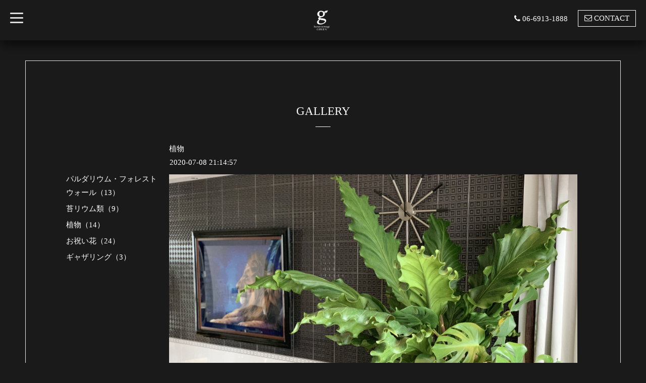

--- FILE ---
content_type: text/html; charset=utf-8
request_url: http://hanatsumugi8783.com/photo/album/421979
body_size: 4127
content:
<!DOCTYPE html>
<html xmlns="http://www.w3.org/1999/xhtml" xml:lang="ja" lang="ja">
<head>
  <!-- Blackboard: ver.201705080000 -->
  <meta charset="utf-8">
  <title>GALLERY  &gt; 植物 - hanatsumugi GREEN</title>
  <meta name="viewport" content="width=device-width, initial-scale=1, maximum-scale=1, user-scalable=yes">

  <meta name="description" content="GALLERY  &gt; 植物 | ホームページ移転しました。
https://www.hanatsumugi-green.com/">
  <meta name="keywords" content="hanatsumugi,アレンジ,ギャザリング,ハナツムギ,花,観葉植物,お祝い,花屋,多肉,サボテン,大阪,近畿,お祝い花,はなつむぎ,パルダリウム,苔リウム,ハーバリウム,テラリウム">

  <meta property="og:title" content="hanatsumugi GREEN">
  <meta property="og:image" content="https://cdn.goope.jp/51028/180509213600cptg.png">
  <meta property="og:site_name" content="hanatsumugi GREEN">
  
  <link rel="alternate" type="application/rss+xml" title="hanatsumugi GREEN / RSS" href="/feed.rss">

  <link rel="stylesheet" href="/style.css?439102-1525969167">
  <link rel="stylesheet" href="/css/font-awesome/css/font-awesome.min.css">
  <link rel="stylesheet" href="/assets/slick/slick.css">
  <link rel="stylesheet" href="//fonts.googleapis.com/css?family=Montserrat:700">
  <link rel="stylesheet" href="//fonts.googleapis.com/css?family=Lobster">
  <link rel="stylesheet" href="/assets/drawer/drawer.min.css">

  <script src="/assets/jquery/jquery-1.9.1.min.js"></script>
  <script src="/assets/clipsquareimage/jquery.clipsquareimage.js"></script>
</head>

<body id="photo">

  <!-- #container -->
  <div id="container">

    <!-- #wrap_slider -->
    <div id="wrap_slider">

      <!-- #header -->
      <div id="header">
        <div class="header_inner">
          <div class="header_title">
            <div class="title_area">
              <h1>
                <a href="http://hanatsumugi8783.com"><img src='//cdn.goope.jp/51028/180509213600cptg_l.png' alt='hanatsumugi GREEN' /></a>
              </h1>
            </div>
          </div>
          <div class="header_left">
            <!-- slide_navi -->
            <div class="drawer drawer-left">
              <!-- ハンバーガーボタン -->
              <button class="drawer-toggle drawer-hamburger">
                  <span class="sr-only">toggle navigation</span>
                  <span class="drawer-hamburger-icon"></span>
              </button>
              <div class="drawer-main drawer-default">
                <nav class="drawer-nav" role="navigation">
                  
                  <ul class="nav drawer-nav-list">
                    <li>
                      <a href="/"  class="footer_navi_top fade">
                        TOP PAGE
                      </a>
                    </li>
                  </ul>
                  
                  <ul class="nav drawer-nav-list">
                    <li>
                      <a href="/menu"  class="footer_navi_menu fade">
                        PRODUCT
                      </a>
                    </li>
                  </ul>
                  
                  <ul class="nav drawer-nav-list">
                    <li>
                      <a href="/info"  class="footer_navi_info fade">
                        NEWS
                      </a>
                    </li>
                  </ul>
                  
                  <ul class="nav drawer-nav-list">
                    <li>
                      <a href="/calendar"  class="footer_navi_calendar fade">
                        WORKSHOP 
                      </a>
                    </li>
                  </ul>
                  
                  <ul class="nav drawer-nav-list">
                    <li>
                      <a href="/about"  class="footer_navi_about fade">
                        SHOP INFORMATION
                      </a>
                    </li>
                  </ul>
                  
                  <ul class="nav drawer-nav-list">
                    <li>
                      <a href="/photo"  class="footer_navi_photo active fade">
                        GALLERY 
                      </a>
                    </li>
                  </ul>
                  
                  <ul class="nav drawer-nav-list">
                    <li>
                      <a href="/contact"  class="footer_navi_contact fade">
                        ORDER FOAM　
                      </a>
                    </li>
                  </ul>
                  
                  <ul class="nav drawer-nav-list">
                    <li>
                      <a href="/free/profile"  class="footer_navi_free free_118562 fade">
                        FAX ORDER
                      </a>
                    </li>
                  </ul>
                  
                  <ul class="nav drawer-nav-list">
                    <li>
                      <a href="/free/1"  class="footer_navi_free free_118582 fade">
                        CONTACT
                      </a>
                    </li>
                  </ul>
                  
                  <ul class="nav drawer-nav-list">
                    <li>
                      <a href="/recruit"  class="footer_navi_recruit fade">
                        求人ページ
                      </a>
                    </li>
                  </ul>
                  
                </nav>
              </div>
              <section class="drawer-overlay">
              <!-- コンテンツ部分 -->
              </section>
            </div>
            <!-- /slide_navi -->
          </div>
          <div class="header_right">
            <ul class="tel_mail">
              <li class="shop_tel tel_area tel_number"><i class="fa fa-phone"></i>06-6913-1888</li>
              <a href="http://hanatsumugi8783.com/contact">
                <li class="button_base mail_area turnover">
                  <i class="fa fa-envelope-o"></i>CONTACT
                </li>
              </a>
            </ul>
          </div>
        </div>
      </div>
      <!-- /#header -->

      <div class="site_title fadeIn">
        <h1>
          <a href="http://hanatsumugi8783.com"><img src='//cdn.goope.jp/51028/180509213600cptg_l.png' alt='hanatsumugi GREEN' /></a>
        </h1>
        <span class="site_description">ホームページ移転しました。<br />
https://www.hanatsumugi-green.com/</span>
        <span class="scroll_icon">
          <a href="#welcome_area">
            <i class="fa fa-angle-down"></i>
          </a>
        </span>
      </div>

      <div class="caption_replace">
        <span class="caption_txt_replace">
        </span>
      </div>

      

    </div>
    <!-- /#wrap_slider -->

    <!-- #contents_box -->
    <div id="contents_box">
      <!-- #content -->
      <div id="content">
        <!-- #contents_inner -->
        <div id="contents_inner">

          <!----------------------------------------------

            ページ：トップ

          ---------------------------------------------->
          


          <!----------------------------------------------

            ページ：インフォメーション

          ---------------------------------------------->

          


          <!----------------------------------------------

            ページ：フォト

          ---------------------------------------------->

          

          <script src="/js/theme_blackboard/photo.js"></script>

          <div id="photo">
            <h2>GALLERY <div></div></h2>
            <!-- clear -->
            <div class="clear">
              <!-- main_inner -->
              <div class="main_inner">
                

                
                <div class="album_title">
                  <span>植物</span>
                </div>
                <div class="autopagerize_page_element">
                  
                  <div class="photo_list_items">
                    <div class="photo_date">
                    2020-07-08 21:14:57
                    </div>
                    <div class="photo_title">
                    
                    </div>
                    <div class="photo_image">
                    <img src='//cdn.goope.jp/51028/200708211447-5f05b8b73f40e.jpg' alt='33495CFD-1195-4F26-A66F-C308C8AACA3E.jpeg'/>
                    </div>
                    <div class="photo_body textfield">
                    
                    </div>
                  </div>
                
                  <div class="photo_list_items">
                    <div class="photo_date">
                    2020-07-08 21:14:37
                    </div>
                    <div class="photo_title">
                    
                    </div>
                    <div class="photo_image">
                    <img src='//cdn.goope.jp/51028/200708211433-5f05b8a945e36.jpg' alt='9D614BD5-E9D2-4971-960B-DFC0F46893F9.jpeg'/>
                    </div>
                    <div class="photo_body textfield">
                    
                    </div>
                  </div>
                
                  <div class="photo_list_items">
                    <div class="photo_date">
                    2020-07-08 21:14:23
                    </div>
                    <div class="photo_title">
                    
                    </div>
                    <div class="photo_image">
                    <img src='//cdn.goope.jp/51028/200708211417-5f05b89978d1b.jpg' alt='D61A3EF8-505A-4D1B-BE73-914A7F0805C7.jpeg'/>
                    </div>
                    <div class="photo_body textfield">
                    
                    </div>
                  </div>
                
                  <div class="photo_list_items">
                    <div class="photo_date">
                    2020-07-08 21:14:10
                    </div>
                    <div class="photo_title">
                    
                    </div>
                    <div class="photo_image">
                    <img src='//cdn.goope.jp/51028/200708211401-5f05b88995889.jpg' alt='679BE746-965B-4B48-A739-BDEF70624DC2.jpeg'/>
                    </div>
                    <div class="photo_body textfield">
                    
                    </div>
                  </div>
                
                  <div class="photo_list_items">
                    <div class="photo_date">
                    2020-07-08 21:13:53
                    </div>
                    <div class="photo_title">
                    
                    </div>
                    <div class="photo_image">
                    <img src='//cdn.goope.jp/51028/200708211347-5f05b87b7d71b.jpg' alt='D3B9FE20-ABC9-4707-8D9C-8551B9C2F4D4.jpeg'/>
                    </div>
                    <div class="photo_body textfield">
                    
                    </div>
                  </div>
                
                </div>
                
              </div>
              <!-- /main_inner -->
              <!-- sidebar/ -->
              <div class="sidebar">
                <div class="sidebar_inner">
                  <!-- サブナビここから // -->
                  <ul>
                    
                    
                    
                    
                    
                    
                    
                    
                    
                    
                    
                    <ul class="sub_navi">
<li><a href='/photo/album/627413'>パルダリウム・フォレストウォール（13）</a></li>
<li><a href='/photo/album/539229'>苔リウム類（9）</a></li>
<li><a href='/photo/album/421979' class='active'>植物（14）</a></li>
<li><a href='/photo/album/421977'>お祝い花（24）</a></li>
<li><a href='/photo/album/421975'>ギャザリング（3）</a></li>
</ul>

                    
                    
                    
                    
                    
                    
                    
                    
                    
                  </ul>
                  <!-- サブナビここまで // -->
                </div>
              </div>
              <!-- /sidebar -->
            </div>
            <!-- /clear -->
          </div>
          




          <!----------------------------------------------

          ページ：メニュー

          ---------------------------------------------->

          

          

          <!----------------------------------------------

            ページ：アバウト

          ---------------------------------------------->
          

          <!----------------------------------------------

            ページ：クーポン

          ---------------------------------------------->
          


          <!----------------------------------------------

            ページ：

          ---------------------------------------------->
          


          <!----------------------------------------------

          ページ：予約ページ

          ---------------------------------------------->

          


          <!----------------------------------------------

           ページ：フリーページ

          ---------------------------------------------->
          


        
        <div class="autopagerize_insert_before"></div>
        <div class="pager">
           <a href="/photo/album/421979" class='chk'>1</a> <a href="/photo/album/421979/page/2">2</a>  <a href="/photo/album/421979/page/3">3</a> <a href="/photo/album/421979/page/2" class='next' rel='next'>&#187;</a>
        </div>
        


        </div>
        <!-- /#contents_inner -->

      </div>
      <!-- /#content -->

<script>
    $(function() {
      var $pagetop = $('.totop');
      $(window).scroll(function () {
        if ($(this).scrollTop() > 300) {
          $pagetop.css('visibility', 'visible');
        }
        else {
          $pagetop.css('visibility', 'hidden');
        }
      });
      $pagetop.click(function () {
        $('body, html').animate({ scrollTop: 0 }, 600);
        return false;
      });
    });
  </script>

  <div class="totop">
    <a href="#header" class="totop">
      <i class="button fa fa-chevron-up"></i>
    </a>
  </div>

      <!-- #footer -->
      <div id="footer">
        <div id="footer_inner">

          <div id="gadgets">
            <div class="inner">
              <div id="social_widgets">
<div id="widget_twitter_follow" class="social_widget">
<div style="text-align:left;padding-bottom:10px;">
<a href="https://twitter.com/87tsumugigreen" class="twitter-follow-button" data-show-count="false" data-lang="ja">Follow @87tsumugigreen</a>
<script>!function(d,s,id){var js,fjs=d.getElementsByTagName(s)[0];if(!d.getElementById(id)){js=d.createElement(s);js.id=id;js.src="//platform.twitter.com/widgets.js";fjs.parentNode.insertBefore(js,fjs);}}(document,"script","twitter-wjs");</script>
</div>
</div>
<div id="widget_twitter_tweet" class="social_widget">
<div style="text-align:left;padding-bottom:10px;">
<a href="https://twitter.com/share" class="twitter-share-button" data-url="http://hanatsumugi8783.com" data-text="hanatsumugi GREEN" data-lang="ja">Tweet</a>
<script>!function(d,s,id){var js,fjs=d.getElementsByTagName(s)[0];if(!d.getElementById(id)){js=d.createElement(s);js.id=id;js.src="https://platform.twitter.com/widgets.js";fjs.parentNode.insertBefore(js,fjs);}}(document,"script","twitter-wjs");</script>
</div>
</div>
<div  id="widget_facebook_like" class="social_widget">
<div style="text-align:left;padding-bottom:10px;">
<iframe src="//www.facebook.com/plugins/like.php?href=http%3A%2F%2Fhanatsumugi8783.com&amp;width&amp;layout=button_count&amp;action=like&amp;show_faces=false&amp;share=true&amp;height=21&amp;appId=837439917751931" scrolling="no" frameborder="0" style="border:none; overflow:hidden; height:21px;" allowTransparency="true"></iframe>
</div>
</div>
<div id="widget_facebook_follow" class="social_widget social_widget_facebook_likebox">
<div style="text-align:left;padding-bottom:10px;">
  <iframe src="https://www.facebook.com/plugins/page.php?href=https%3A%2F%2Fwww.facebook.com%2F415459458912646&tabs&width=340&height=70&small_header=true&adapt_container_width=true&hide_cover=true&show_facepile=false&appId" width="340" height="70" style="border:none;overflow:hidden;width:100%;" scrolling="no" frameborder="0" allowTransparency="true"></iframe>
</div>
</div>

</div>

            </div>
          </div>

          <div class="footer_social_wrap">
            
            <a href="https://twitter.com/87tsumugigreen" target="_blank">
              <span class="icon-twitter"></span>
            </a>
            
            
            <a href="https://www.facebook.com/415459458912646" target="_blank">
              <span class="icon-facebook"></span>
            </a>
            

            
            <a href="https://www.instagram.com/hanatsumugigreen/" target="_blank">
              <span class="icon-instagram"></span>
            </a>
            
          </div>
          <div class="today_area">
              <dl>
                <dt class="today_title">
                  Today&apos;s Schedule
                </dt>
                
              </dl>
              <!-- /#schedule -->
          </div>

          <div class="qr_area">
            <img src="//r.goope.jp/qr/hanatsumugi"width="100" height="100" />
          </div>
          <div class="counter_area access_counter">
            Today: <span class="num">55</span> /
            Yesterday: <span class="num">323</span> /
            Total: <span class="num">413169</span>
          </div>
          <div class="footer_copyright">
            <div class="copyright">&copy;2026
              <a href="http://hanatsumugi8783.com" class="">hanatsumugi GREEN はなつむぎグリーン</a>. All Rights Reserved.
            </div>
            <a href="/feed.rss" class="shop_rss"><i class="fa fa-rss-square white"></i></a>
            <div class="powered">Powered by
              <a href="https://goope.jp/">グーペ</a> / <a class="" href="https://admin.goope.jp/">Admin</a>
            </div>
          </div>
        </div>
      </div>
      <!-- /#footer -->

    </div>
    <!-- /#contents_box -->
  </div>
  <!-- /#container -->

  <script src="/assets/colorbox/jquery.colorbox-min.js"></script>
  <script src="/js/tooltip.js"></script>
  <script src="/assets/slick/slick.js"></script>
  <script src="/assets/IScroll/IScroll.min.js"></script>
  <script src="/assets/dropdown/dropdown.min.js"></script>
  <script src="/assets/drawer/jquery.drawer.min.js"></script>
  <script src="/js/theme_blackboard/init.js"></script>
</body>
</html>


--- FILE ---
content_type: text/css; charset=utf-8
request_url: http://hanatsumugi8783.com/style.css?439102-1525969167
body_size: 7262
content:
@import url('https://fonts.googleapis.com/earlyaccess/mplus1p.css');

@charset "utf-8";
/* ----------------------------------------------------------------------------
 Blackboard: ver.2015120291200
---------------------------------------------------------------------------- */
@-webkit-keyframes fadeIn {
  0% {
    opacity: 0;
  }
  100% {
    opacity: 1;
  }
}
@keyframes fadeIn {
  0% {
    opacity: 0;
  }
  100% {
    opacity: 1;
  }
}
.fadeIn {
  -webkit-animation-name: 'fadeIn';
  -webkit-animation-duration: 1s;
  -webkit-animation-timing-function: ease-in;
  -webkit-animation-iteration-count: 1;
}
/*-----------------------------------------------------------------------------
 reset
-----------------------------------------------------------------------------*/
* {
  box-sizing: border-box;
  border-collapse: collapse;
  word-wrap: break-word;
  word-break: normal;
}
h1,
h2,
h3,
h4,
h5,
h6,
ul,
ol,
li,
dl,
dt,
dd {
  margin: 0;
  padding: 0;
  list-style: none;
  font-weight: normal;
}
table {
  border-collapse: collapse;
}
a img {
  border: none;
}
.hotspot {
  cursor: pointer;
}
#tt {
  position: absolute;
  display: block;
  background: url(/img/tooltip/tt_left.gif) top left no-repeat;
  z-index: 9999;
}
#tttop {
  display: block;
  height: 5px;
  margin-left: 5px;
  background: url(/img/tooltip/tt_top.gif) top right no-repeat;
  overflow: hidden;
}
#ttcont {
  display: block;
  padding: 2px 12px 3px 7px;
  margin-left: 5px;
  background: #ccc;
  color: #333;
  font-size: 10px;
  line-height: 16px;
}
#ttcont div.schedule_title {
  font-size: 13px;
}
#ttcont div.schedule_body {
  font-size: 11px;
}
#ttbot {
  display: block;
  height: 5px;
  margin-left: 5px;
  background: url(/img/tooltip/tt_bottom.gif) top right no-repeat;
  overflow: hidden;
}
/*------------------------------------------------------------------------------
 パーツ表示切替用style
------------------------------------------------------------------------------*/
.site_description {
  margin: 8px 0 0;
  font-size: 1.3rem;
  line-height: 1.4;
}
.shop_name {
}

.shop_tel {
}

.shop_rss {
}
.today_area {
}
.qr_area {
}
.counter_area {
}
.copyright {
}
.powered {
  display: none;
}

/*------------------------------------------------------------------------------
 link(default)
------------------------------------------------------------------------------*/
a:link,
a:visited {
  text-decoration: none;
  color: #ffffff;
}
a:hover,
a:active {
  text-decoration: none;
  color: #ffffff;
}
/*-----------------------------------------------------------------------------
 html / body / container
-----------------------------------------------------------------------------*/
html {
  font-size: 62.5%;
  line-height: 1.8;
  font-family: 'Mplus 1p';
}
body {
  margin: 0;
  padding: 0;
  background: #1a1a1a;
  font-size: 1.5em;
  color: #ffffff;
  -webkit-font-smoothing: antialiased;
  -moz-osx-font-smoothing: grayscale;
  overflow-y: scroll;
}

@font-face {
  font-family: 'icomoon';
  src: url('/css/social-icon-fonts/social-icon.eot?3koa62');
  src: url('/css/social-icon-fonts/social-icon.eot?3koa62#iefix') format('embedded-opentype'), url('/css/social-icon-fonts/social-icon.ttf?3koa62') format('truetype'), url('/css/social-icon-fonts/social-icon.woff?3koa62') format('woff'), url('/css/social-icon-fonts/social-icon.svg?3koa62#icomoon') format('svg');
  font-weight: normal;
  font-style: normal;
}
[class^="icon-"],
[class*=" icon-"] {
  /* use !important to prevent issues with browser extensions that change fonts */
  font-family: 'icomoon' !important;
  speak: none;
  font-style: normal;
  font-weight: normal;
  font-variant: normal;
  text-transform: none;
  line-height: 1;
  /* Better Font Rendering =========== */
  -webkit-font-smoothing: antialiased;
  -moz-osx-font-smoothing: grayscale;
}
.icon-instagram:before {
  content: "\e900";
  color: #fff;
  font-size: 30px;
  padding: 0 5px;
}
.icon-facebook:before {
  content: "\e901";
  color: #fff;
  font-size: 30px;
  padding: 0 5px;
}
.icon-twitter:before {
  content: "\e902";
  color: #fff;
  font-size: 30px;
  padding: 0 5px;
}
/*------------------------------------------------------------------------------
 header
------------------------------------------------------------------------------*/
#header {
  position: fixed;
  left: 0;
  top: 0;
  z-index: 1000;
  width: 100%;
  margin: 0 auto;
  -webkit-transition: top .5s;
  transition: top .5s;
}
#header h1 {
  margin: 0;
  padding: 0;
  font-weight: bold;
  font-size: 32px;
  font-size: 3.2rem;
  line-height: 1.2;
}
#header h1 a {
  max-width: 100%;
  color: #fff;
  font-family: 'Mplus 1p';
}
#header h1 a img {
  max-width: 400px;
  max-height: 40px;
  vertical-align: bottom;
}
#header .header_inner {
  margin: 20px;
  zoom: 1;
}
#header .header_inner:after {
  content: '';
  display: block;
  clear: both;
}
#header .header_inner .header_title {
  width: 60%;
  float: left;
}
#header .header_inner .header_title .title_area {
  float: left;
  width: 166%;
  text-align: center;
}
#header .header_inner .header_title .title_area h1 {
  margin: 0 270px 0;
}
#header .header_inner .header_left {
  float: left;
  margin-left: -100%;
  width: 30px;
}
#header .header_inner .header_right {
  float: right;
}
#header .header_inner .header_right i {
  margin: 0 4px 0 0;
}
#header .header_inner .header_right .tel_mail {
  zoom: 1;
}
#header .header_inner .header_right .tel_mail:after {
  content: '';
  display: block;
  clear: both;
}
#header .header_inner .header_right .tel_mail li {
  float: left;
}
#header .header_inner .header_right .tel_mail .tel_number {
  margin: 4px 20px 0 0;
}
#header .header_inner .header_right .tel_mail a li {
  border: solid 1px #fff;
  padding: 2px 12px;
}
#header .header_inner .header_right .turnover {
  color: #fff;
  background-color: rgba(0, 0, 0, 0);
  border: #fff solid 1px;
  padding: 10px;
  transition: all 0.2s ease;
  -webkit-transition: all 0.2s ease;
  -moz-transition: all 0.2s ease;
}
#header .header_inner .header_right .turnover:hover {
  color: #1a1a1a;
  background-color: #fff;
  animation: b09_electric_blinkIn 0.2s step-end 0 2;
  -webkit-animation: b09_electric_blinkIn 0.2s step-end 0 2;
  -moz-animation: b09_electric_blinkIn 0.2s step-end 0 2;
}
@-webkit-keyframes turnover_blinkIn {
  from,
  to {
    background-color: #f8f8f8;
    color: #1a1a1a;
  }
  50% {
    background-color: #ffffff;
    color: #1a1a1a;
  }
}
@-moz-keyframes turnover_blinkIn {
  from,
  to {
    background-color: #f8f8f8;
    color: #1a1a1a;
  }
  50% {
    background-color: #ffffff;
    color: #1a1a1a;
  }
}
.site_description {
  margin: 8px 0 0;
  font-size: 13px;
  font-size: 1.3rem;
  line-height: 1.4;
}
.scroll_icon {
  display: none;
}
/*------------------------------------------------------------------------------
 navi
------------------------------------------------------------------------------*/
.drawer-nav {
  margin: 20px 0 0 0;
}
.drawer-nav .drawer-nav-list li {
  font-size: 18px;
  margin: 10px 20px;
}
.drawer-nav .drawer-nav-list li a:hover {
  text-decoration: none;
  -webkit-transition: 0.3s ease-in-out;
  -moz-transition: 0.3s ease-in-out;
  -o-transition: 0.3s ease-in-out;
  transition: 0.3s ease-in-out;
}
.drawer-nav .drawer-nav-list li a:hover:hover {
  opacity: 0.4;
  filter: alpha(opacity=60);
}
.is-scroll #wrap_slider #header h1 {
  display: block !important;
}
.is-scroll #header {
  background: #1a1a1a;
  box-shadow: 0px 10px 20px rgba(0, 0, 0, 0.6);
}
/*------------------------------------------------------------------------------
 content
------------------------------------------------------------------------------*/
#contents_box {
  position: relative;
  z-index: 50;
  -webkit-transform: translate3d(0, 0, 0);
}
#contents_box #content {
  position: relative;
  background-color: #1a1a1a;
  padding: 50px;
}
#contents_box #content #contents_inner {
  margin: 0 auto;
  padding: 80px;
  border: 1px solid #e6e6e6;
  background-color: rgba(0, 0, 0, 0);
  zoom: 1;
}
#contents_box #content #contents_inner:after {
  content: '';
  display: block;
  clear: both;
}
#contents_box #content #contents_inner h2 {
  text-align: center;
  margin: 0 0 30px;
}
#contents_box #content #contents_inner h2 div {
  margin: 10px auto 0;
  width: 30px;
  border-bottom: solid 1px #fff;
}
#contents_box #content #contents_inner .clear {
  zoom: 1;
}
#contents_box #content #contents_inner .clear:after {
  content: '';
  display: block;
  clear: both;
}
#contents_box #content #contents_inner .clear .sidebar {
  width: 20%;
  text-align: left;
  float: left;
}
#contents_box #content #contents_inner .main_inner {
  float: right;
  width: 80%;
  max-width: 100%;
}
#contents_box #content #contents_inner .main_inner h2 {
  text-align: center;
  margin: 0 0 30px;
}
#contents_box #content #contents_inner .main_inner h2 div {
  margin: 10px auto 0;
  width: 30px;
  border-bottom: solid 1px #fff;
}
#contents_box #content #contents_inner .main_inner h3 {
  font-size: 20px;
  margin: 20px 0;
  font-weight: bold;
}
#contents_box #content #contents_inner .main_inner h3 a {
  -webkit-transition: 0.3s ease-in-out;
  -moz-transition: 0.3s ease-in-out;
  -o-transition: 0.3s ease-in-out;
  transition: 0.3s ease-in-out;
}
#contents_box #content #contents_inner .main_inner h3 a:hover {
  opacity: 0.4;
  filter: alpha(opacity=60);
}
#contents_box #content #contents_inner .main_inner h4 {
  color: rgba(255, 255, 255, 0.5);
  font-size: 17px;
  font-weight: bold;
}
#contents_box #content #contents_inner .main_inner img {
  max-width: 100%;
}
#contents_box #content #contents_inner .main_inner .textfield {
  margin: 40px 0 0 0;
}
#contents_box #content #contents_inner .main_inner .textfield p:first-child {
  margin: 0 !important;
}
#contents_box #content #contents_inner .main_inner .textfield a {
  text-decoration: underline;
  -webkit-transition: 0.3s ease-in-out;
  -moz-transition: 0.3s ease-in-out;
  -o-transition: 0.3s ease-in-out;
  transition: 0.3s ease-in-out;
}
#contents_box #content #contents_inner .main_inner .textfield a:hover {
  opacity: 0.4;
  filter: alpha(opacity=60);
}
#contents_box #content #contents_inner .main_inner .textfield img {
  max-width: 100%;
}
/* --------------------------------------
  sidebar
--------------------------------------- */
.sidebar {
  width: 20%;
  text-align: left;
  float: left;
}
.sidebar .sidebar_inner {
  margin: 60px 20px 0 0;
}
.sidebar .sidebar_inner ul li {
  margin: 5px 0;
}
#contact .sidebar,
#calendar .sidebar,
#about .sidebar,
#reservation .sidebar,
#coupon .sidebar,
#top .sidebar {
  display: none;
}
/*------------------------------------------------------------------------------
 footer
------------------------------------------------------------------------------*/
#footer {
  background-color: #2b2727;
  padding: 50px;
}
#footer #footer_inner {
  background-color: rgba(0, 0, 0, 0);
  text-align: center;
  margin: 0 auto;
}
#footer #footer_inner a {
  color: rgba(255, 255, 255, 0.8);
  -webkit-transition: 0.3s ease-in-out;
  -moz-transition: 0.3s ease-in-out;
  -o-transition: 0.3s ease-in-out;
  transition: 0.3s ease-in-out;
}
#footer #footer_inner a:hover {
  opacity: 0.4;
  filter: alpha(opacity=60);
}
#footer #footer_inner #gadgets > .inner {
  max-width: 100%;
  padding: 0 0 40px;
  text-align: left;
  zoom: 1;
}
#footer #footer_inner #gadgets > .inner:after {
  content: '';
  display: block;
  clear: both;
}
#footer #footer_inner #gadgets > .inner #navi_parts {
  float: left;
  margin: 0 30px 10px;
}
#footer #footer_inner #gadgets > .inner #navi_parts .navi_parts_detail {
  display: inline-block;
  vertical-align: middle;
  margin: 0 10px 10px;
}
#footer #footer_inner #gadgets > .inner #navi_parts .navi_parts_detail img {
  display: block;
}
#footer #footer_inner #gadgets > .inner #navi_parts .navi_parts_detail img.goog-te-gadget-icon {
  display: inline;
}
#footer #footer_inner #gadgets > .inner #navi_parts .navi_parts_detail .goog-te-menu-value img {
  display: inline;
}
#footer #footer_inner #gadgets > .inner #navi_parts .navi_parts_detail img,
#footer #footer_inner #gadgets > .inner #navi_parts .navi_parts_detail iframe,
#footer #footer_inner #gadgets > .inner #navi_parts .navi_parts_detail object,
#footer #footer_inner #gadgets > .inner #navi_parts .navi_parts_detail embed {
  max-width: 100%;
  overflow: hidden;
}
#footer #footer_inner #gadgets > .inner #navi_parts .goog-te-menu-value {
  color: #333;
}
#footer #footer_inner .line-it-button {
  margin-bottom: 10px;
}
#footer #footer_inner .footer_social_wrap {
  margin: 20px;
}
#footer #footer_inner .qr_area {
  width: 70px;
  margin: 0 auto 30px;
}
#footer #footer_inner .qr_area img {
  display: block;
  width: 100%;
}
#footer #footer_inner .today_area {
  margin: 0 0 20px 0;
}
#footer #footer_inner .shop_rss span {
  display: none;
}
/*------------------------------------------------------------------------------
 totopボタン
------------------------------------------------------------------------------*/
.totop {
  position: fixed;
  right: 15px;
  bottom: 15px;
  z-index: 10000;
  display: block;
  width: 44px;
  height: 44px;
  visibility: hidden;
}
.totop .button {
  color: #1a1a1a;
  background-color: #fff;
  border: #fff solid 1px;
  padding: 10px;
  transition: all 0.2s ease;
  -webkit-transition: all 0.2s ease;
  -moz-transition: all 0.2s ease;
}
.totop .button:hover {
  -webkit-transition: 0.3s ease-in-out;
  -moz-transition: 0.3s ease-in-out;
  -o-transition: 0.3s ease-in-out;
  transition: 0.3s ease-in-out;
}
.totop .button:hover:hover {
  opacity: 0.4;
  filter: alpha(opacity=60);
}
/*------------------------------------------------------------------------------
 WYSIWYGフィールド表示制御
------------------------------------------------------------------------------*/
.textfield {
  zoom: 1;
}
.textfield:after {
  content: '';
  display: block;
  clear: both;
}
.textfield img {
  max-width: 100% !important;
  height: auto !important;
}
.textfield p {
  margin: .5em 0 0 !important;
  word-break: normal;
  word-wrap: break-word;
}
.textfield p:first-child {
  margin: 0 !important;
}
.textfield ul li {
  list-style-type: disc;
  list-style-position: inside;
}
.textfield ol li {
  list-style-type: decimal;
  list-style-position: inside;
}
.textfield table {
  width: 100% !important;
  height: auto !important;
}
.textfield iframe {
  max-width: 100% !important;
}
/* --------------------------------------
  pager
--------------------------------------- */
.pager {
  text-align: center;
  white-space: nowrap;
  margin: 70px 0 0 0;
  padding: 9px 9px;
  font-size: 14px;
  line-height: 16px;
}
.pager a {
  margin: 0 2px;
  padding: 9px 9px;
}
.pager a:hover {
  -webkit-transition: 0.3s ease-in-out;
  -moz-transition: 0.3s ease-in-out;
  -o-transition: 0.3s ease-in-out;
  transition: 0.3s ease-in-out;
}
.pager a:hover:hover {
  opacity: 0.4;
  filter: alpha(opacity=60);
}
.pager a.next,
.pager a.prev {
  margin: 0 2px;
  padding: 9px 5px;
}
.pager a.chk {
  margin: 0 2px;
  padding: 8px 11px;
  text-decoration: none;
  border: solid 1px #fff;
}
#top {
  height: 100%;
}
#top .information_area span {
  margin: 0 10px 0 0;
}
#top #info {
  display: none;
}
#top #main {
  display: none;
}
#top #wrap_slider {
  position: static;
  width: 100%;
  height: 100%;
}
#top #wrap_slider #header h1 {
  display: none;
}
#top #wrap_slider .caption_replace {
  bottom: 0px;
  position: fixed;
  display: block;
  text-align: center;
  z-index: 10;
  width: 100%;
}
#top #wrap_slider .caption_replace .caption_txt_replace {
  display: block;
  line-height: 1.8em;
  margin: 0;
  padding: 0 30px;
  background-color: rgba(0, 0, 0, 0.2);
}
#top #wrap_slider .caption {
  text-indent: -9999px;
}
#top #wrap_slider .site_title {
  position: fixed;
  width: 100%;
  margin: 0;
  z-index: 10;
  top: 50%;
  left: 50%;
  -ms-transform: translate(-50%, -50%);
  -moz-transform: translate(-50%, -50%);
  -webkit-transform: translate(-50%, -50%);
  transform: translate(-50%, -50%);
  text-align: center;
  font-size: 30px;
  font-size: 3rem;
  font-family: 'Mplus 1p';
  color: #ffffff;
}
#top #wrap_slider .site_title > div {
  opacity: 0;
  -webkit-transition: opacity 5s;
  transition: opacity 5s;
  padding: .5em;
  text-shadow: 0 0 5px rgba(0, 0, 0, 0.5);
}
#top #wrap_slider .site_title h1 {
  max-width: 90%;
  margin: 0 auto;
}
#top #wrap_slider .site_title h1 a img {
  max-width: 100%;
  display: inline-block;
  vertical-align: middle;
}
#top #wrap_slider .site_title span.site_description {
  max-width: 90%;
  margin: 0px auto;
  font-size: 14px;
  font-size: 1.4rem;
}
#top #slider {
  position: fixed;
  width: 100%;
  height: 100%;
  overflow: hidden;
}
#top #slider .article {
  width: 100%;
  height: 100%;
  background-size: cover;
  background-position: 50%;
  overflow: hidden;
}
#top #slider .article img {
  visibility: hidden;
}
#top #slider .article:before {
  content: '';
  z-index: 1;
  position: absolute;
  left: 0;
  top: 0;
  width: 100%;
  height: 100%;
  background: #1a1a1a;
  opacity: 0.3;
}
#top #contents_inner #welcome_area {
  margin: 0 0 60px;
  text-align: center;
}
#top #contents_inner #welcome_area a {
  -webkit-transition: 0.3s ease-in-out;
  -moz-transition: 0.3s ease-in-out;
  -o-transition: 0.3s ease-in-out;
  transition: 0.3s ease-in-out;
}
#top #contents_inner #welcome_area a:hover {
  opacity: 0.4;
  filter: alpha(opacity=60);
}
#top #contents_inner #information_area {
  text-align: center;
}
#top #contents_inner #information_area a {
  -webkit-transition: 0.3s ease-in-out;
  -moz-transition: 0.3s ease-in-out;
  -o-transition: 0.3s ease-in-out;
  transition: 0.3s ease-in-out;
}
#top #contents_inner #information_area a:hover {
  opacity: 0.4;
  filter: alpha(opacity=60);
}
#top .slick-track {
  z-index: 1 !important;
  position: relative;
}
#top .slick-dots {
  bottom: 10px;
}
#top .slick-dots li button:before {
  font-size: 14px;
  font-size: 1.4rem;
  color: #ffffff;
}
#info .info_body {
  margin: 0 0 50px 0;
}
#info #header {
  background-color: #1a1a1a;
  box-shadow: 0px 10px 20px rgba(0, 0, 0, 0.6);
}
#info #slider .site_title {
  display: none;
}
#info #contents_box {
  top: 70px;
}
#info .site_title {
  display: none;
}
#photo .album {
  zoom: 1;
}
#photo .album:after {
  content: '';
  display: block;
  clear: both;
}
#photo .album .album_title {
  font-size: 20px;
}
#photo .album .photo_thumb {
  position: relative;
  display: block;
  float: left;
  width: 150px;
  overflow: hidden;
  margin: 0 15px 30px;
}
#photo .album .photo_thumb .photo_thumb:last-child {
  margin: 0 !important;
}
#photo .album .photo_thumb a:hover {
  -webkit-transition: 0.3s ease-in-out;
  -moz-transition: 0.3s ease-in-out;
  -o-transition: 0.3s ease-in-out;
  transition: 0.3s ease-in-out;
}
#photo .album .photo_thumb a:hover:hover {
  opacity: 0.4;
  filter: alpha(opacity=60);
}
#photo .album:last-child {
  padding: 0 0 15px 0;
}
#photo .photo_list_items {
  max-width: 100%;
  margin: 0 5px 40px 0;
}
#photo .photo_image {
  margin: 0 0 20px 0;
}
#photo .photo_image img {
  max-width: 720px;
  height: auto;
}
#photo .photo_date {
  text-align: left;
  margin-bottom: 4px;
  padding: 0 1px 0 1px;
}
#photo .photo_title {
  font-size: 18px;
  margin: 0 0 10px 0;
  padding: 0 1px;
}
#photo .photo_body {
  line-height: 1.5;
  padding: 0 1px 40px 1px;
}
#photo #header {
  background-color: #1a1a1a;
  box-shadow: 0px 10px 20px rgba(0, 0, 0, 0.6);
}
#photo #slider .site_title {
  display: none;
}
#photo #contents_box {
  top: 70px;
}
#photo .site_title {
  display: none;
}
#menu .list {
  margin: 40px 0 0 0;
  zoom: 1;
}
#menu .list:after {
  content: '';
  display: block;
  clear: both;
}
#menu h3 {
  border: solid 2px #fff;
  padding: 10px;
  display: inline;
  font-size: 16px !important;
}
#menu .menu_items {
  margin: 30px 0 0 0;
}
#menu .menu_items .menu_body {
  zoom: 1;
}
#menu .menu_items .menu_body:after {
  content: '';
  display: block;
  clear: both;
}
#menu .menu_items .menu_body .menu_price {
  font-size: 18px;
  margin: 8px 0 0 0;
}
#menu .menu_items .menu_body .menu_photo {
  float: left;
  width: 300px;
  margin: 0 20px 0 0;
}
#menu .menu_items .menu_body .menu_photo img {
  max-width: 100%;
  height: 250px;
}
#menu #header {
  background-color: #1a1a1a;
  box-shadow: 0px 10px 20px rgba(0, 0, 0, 0.6);
}
#menu #slider .site_title {
  display: none;
}
#menu #contents_box {
  top: 70px;
}
#menu .site_title {
  display: none;
}
#calendar .main_inner {
  float: none !important;
  width: 100% !important;
}
#calendar .main_inner .calendar_header {
  text-align: center;
}
#calendar .wrap_calendar .navi {
  margin: 0;
  text-align: center;
  font-size: 16px;
  font-size: 1.6rem;
}
#calendar .table_calendar {
  margin: 2em 0 0;
}
#calendar .table_calendar th {
  padding: 3px 0;
  font-size: 16px;
  font-size: 1.6rem;
  color: #ffffff;
}
#calendar .table_calendar th.sun {
  color: #ff5353;
}
#calendar .table_calendar td {
  position: relative;
  height: 112px;
  padding: 5px;
}
#calendar .table_calendar td p.day {
  height: 110px;
  margin: 0;
  padding: 10px;
  border: 1px solid #fff;
  font-family: 'Mplus 1p';
  font-size: 16px;
  font-size: 1.6rem;
}
#calendar .table_calendar td.sun p.day {
  color: #ff6c6c;
}
#calendar .table_calendar td a {
  position: absolute;
  left: 40%;
  top: 40%;
}
#calendar .schedule_area {
  margin: 30px 0 0 0;
}
#calendar .schedule_area .schedule {
  margin: -85px 0 20px 0;
  padding: 85px 0 0 0;
  zoom: 1;
}
#calendar .schedule_area .schedule:after {
  content: '';
  display: block;
  clear: both;
}
#calendar .schedule_area .schedule .schedule_date {
  margin: 0 0 5px 0;
}
#calendar .schedule_area .schedule .schedule_category {
  padding: 4px 6px;
  margin: 0 10px 0 0;
  font-size: 10px;
  color: #1a1a1a;
  background-color: #fff;
  border: solid 1px #fff;
}
#calendar .schedule_detail {
  margin: 0 0 20px 0;
}
#calendar .schedule_detail .schedule_detail_category {
  padding: 4px 6px;
  margin: 0 10px 0 0;
  font-size: 10px;
  color: #1a1a1a;
  background-color: #fff;
  border: solid 1px #fff;
}
#calendar .schedule_detail .image {
  margin: 20px 0 0 0;
  max-width: 100%;
}
#calendar #header {
  background-color: #1a1a1a;
  box-shadow: 0px 10px 20px rgba(0, 0, 0, 0.6);
}
#calendar #slider .site_title {
  display: none;
}
#calendar #contents_box {
  top: 70px;
}
#calendar .site_title {
  display: none;
}
#about .main_inner {
  float: none !important;
  width: 100% !important;
}
#about .main_inner .calendar_header {
  text-align: center;
}
#about .map {
  width: 100%;
  height: 100%;
  margin: 0 0 40px 0;
  padding: 0;
}
#about .detail {
  margin: 0 0 10px 0;
}
#about .table_detail {
  float: right;
  width: 100%;
  border-top: 1px solid #bfbfbf;
}
#about .table_detail th {
  width: 150px;
  text-align: center;
  white-space: nowrap;
  padding: 20px 20px;
  border-bottom: 1px solid #bfbfbf;
  border-left: 1px solid #bfbfbf;
}
#about .table_detail td {
  width: 350px;
  padding: 20px 20px;
  border-bottom: 1px solid #bfbfbf;
  border-left: 1px solid #bfbfbf;
  border-right: 1px solid #bfbfbf;
  word-break: break-all;
}
#about #header {
  background-color: #1a1a1a;
  box-shadow: 0px 10px 20px rgba(0, 0, 0, 0.6);
}
#about #slider .site_title {
  display: none;
}
#about #contents_box {
  top: 70px;
}
#about .site_title {
  display: none;
}
#contact form input[type=text],
#contact form input[type=tel],
#contact form input[type=email],
#contact form textarea {
  background: #ffffff;
  border: 1px solid #e4e2e1;
  -webkit-appearance: none;
  -moz-appearance: none;
  appearance: none;
}
#contact form input[type=text],
#contact form input[type=tel],
#contact form input[type=email] {
  width: 100%;
  padding: 8px;
  font-size: 20px;
  font-size: 2rem;
}
#contact form textarea {
  width: 100%;
  height: 180px;
  padding: 5px;
  font-size: 18px;
  font-size: 1.8rem;
  line-height: 1.6;
}
#contact form input[type=text]:focus,
#contact form input[type=tel]:focus,
#contact form input[type=email]:focus,
#contact form textarea:focus {
  background: #ffffff;
  border: 1px solid #ff6c6c;
  outline: none;
}
#contact form label {
  font-size: 20px;
  font-size: 2rem;
}
#contact form label .requier {
  color: #993737;
}
#contact form .checkbox,
#contact form .radio {
  display: block;
}
#contact form .checkbox label,
#contact form .radio label {
  margin-right: 10px;
  font-size: 14px;
  font-size: 1.4rem;
}
#contact form select {
  padding: 7px;
  background: #ffffff;
  border: 1px solid #eeeeee;
  -webkit-border-radius: 3px;
  -moz-border-radius: 3px;
  -o-border-radius: 3px;
  -ms-border-radius: 3px;
  border-radius: 3px;
  font-size: 18px;
  font-size: 1.8rem;
  color: #000;
}
#contact form select:focus {
  outline: none;
}
#contact form input[type=submit] {
  font-size: 14px;
}
#contact form input[type=submit]:focus {
  outline: none;
}
#contact form .wrap_select {
  position: relative;
  display: inline;
}
#contact form .select_arrow {
  position: absolute;
  right: 10px;
  bottom: 12px;
  line-height: 0;
  font-size: 12px;
  font-size: 1.2rem;
  color: #ffffff;
}
#contact form input[type="button"],
#contact form input[type="submit"] {
  -webkit-appearance: none;
}
#contact form .button {
  position: relative;
  width: 100%;
  color: #fff;
  background-color: rgba(0, 0, 0, 0);
  border: #fff solid 1px;
  padding: 10px;
  transition: all 0.2s ease;
  -webkit-transition: all 0.2s ease;
  -moz-transition: all 0.2s ease;
}
#contact form .button:hover {
  color: #1a1a1a;
  background-color: #fff;
  cursor: pointer;
  animation: b09_electric_blinkIn 0.2s step-end 0 2;
  -webkit-animation: b09_electric_blinkIn 0.2s step-end 0 2;
  -moz-animation: b09_electric_blinkIn 0.2s step-end 0 2;
}
#contact form input[type=text],
#contact form input[type=tel],
#contact form input[type=email],
#contact form select,
#contact form textarea {
  background: #ffffff;
  border-color: #e0e0e0;
}
#contact form .button_area {
  margin: 90px 0 0;
}
#contact form .button_area:first-child {
  margin: 0;
}
#contact .contact_area_wrap {
  margin: 0 auto;
  display: block;
  clear: both;
  overflow: hidden;
  line-height: 20px;
  width: 460px;
}
#contact .message {
  margin: 0 0 40px;
  padding: 1em;
  color: #ff6c6c;
  -webkit-border-radius: 2px;
  -moz-border-radius: 2px;
  -o-border-radius: 2px;
  -ms-border-radius: 2px;
  border-radius: 2px;
  font-size: 16px;
  font-size: 1.6rem;
}
#contact .contact_form {
  position: relative;
}
#contact .contact_form .contact_area {
  margin: 40px 0 0;
}
#contact .contact_form label {
  left: 0;
  padding: .3em;
  -webkit-border-radius: 2px;
  -moz-border-radius: 2px;
  -o-border-radius: 2px;
  -ms-border-radius: 2px;
  border-radius: 2px;
  font-size: 16px;
  font-size: 1.6rem;
}
#contact .contact_form label .requier {
  margin-left: 3px;
  font-size: 20px;
  font-size: 2rem;
  line-height: 1;
}
#contact .contact_area_wrap textarea {
  margin: 5px 0 0 0;
  padding: 10px;
  font-size: 14px;
  background: #fafafa;
  vertical-align: middle;
  width: 100%;
  height: 150px;
}
#contact .contact_area {
  margin-bottom: 40px;
}
#contact .checkbox {
  display: block;
  clear: both;
  padding: 6px 0 5px 0;
}
#contact .checkbox input {
  display: inline;
  float: left;
  margin: 5px 5px 0px 0;
  padding: 5px;
  width: 13px;
  border: none;
}
#contact .checkbox label {
  display: block;
}
#contact .radio {
  display: block;
  clear: both;
  padding: 5px 0 5px 3px;
}
#contact .radio input {
  display: inline;
  float: left;
  margin: 5px 5px 0 0;
  padding: 5px;
  width: 13px;
  border: none;
}
#contact .radio span {
  display: block;
  width: 460px;
  float: left;
  margin: 0 0 5px 0;
}
#contact .personal_info {
  width: 460px;
  margin: 70px 0 0 0;
}
#contact .personal_info_txt {
  margin: 8px 0 0 0;
  font-weight: normal;
  line-height: 160%;
  font-size: 12px;
}
#contact .requier {
  color: #ff0000;
  margin-left: 5px;
}
#contact #header {
  background-color: #1a1a1a;
  box-shadow: 0px 10px 20px rgba(0, 0, 0, 0.6);
}
#contact #slider .site_title {
  display: none;
}
#contact #contents_box {
  top: 70px;
}
#contact #contents_box .main_inner {
  float: none !important;
  width: 100% !important;
}
#contact .site_title {
  display: none;
}
#coupon .autopagerize_page_element {
  zoom: 1;
}
#coupon .autopagerize_page_element:after {
  content: '';
  display: block;
  clear: both;
}
#coupon .main_inner {
  float: none !important;
  width: 100% !important;
  text-align: center;
}
#coupon .main_inner .coupon_qr {
  margin: 20px;
}
#coupon #header {
  background-color: #1a1a1a;
  box-shadow: 0px 10px 20px rgba(0, 0, 0, 0.6);
}
#coupon #slider .site_title {
  display: none;
}
#coupon #contents_box {
  top: 70px;
}
#coupon .site_title {
  display: none;
}
#reservation .main_inner {
  float: none !important;
  width: 100% !important;
}
#reservation .form input[type=text],
#reservation .form input[type=tel],
#reservation .form input[type=email],
#reservation .form textarea {
  background: #ffffff;
  border: 1px solid #e4e2e1;
  -webkit-appearance: none;
  -moz-appearance: none;
  appearance: none;
}
#reservation .form input[type=text],
#reservation .form input[type=tel],
#reservation .form input[type=email] {
  width: 100%;
  padding: 8px;
  font-size: 20px;
  font-size: 2rem;
}
#reservation .form textarea {
  width: 100%;
  height: 180px;
  padding: 5px;
  font-size: 18px;
  font-size: 1.8rem;
  line-height: 1.6;
}
#reservation .form input[type=text]:focus,
#reservation .form input[type=tel]:focus,
#reservation .form input[type=email]:focus,
#reservation .form textarea:focus {
  background: #ffffff;
  border: 1px solid #ff6c6c;
  outline: none;
}
#reservation .form label {
  font-size: 20px;
  font-size: 2rem;
}
#reservation .form label .requier {
  color: #993737;
}
#reservation .form .checkbox,
#reservation .form .radio {
  display: block;
}
#reservation .form .checkbox label,
#reservation .form .radio label {
  margin-right: 10px;
  font-size: 14px;
  font-size: 1.4rem;
}
#reservation .form select {
  padding: 7px;
  background: #ffffff;
  border: 1px solid #eeeeee;
  -webkit-border-radius: 3px;
  -moz-border-radius: 3px;
  -o-border-radius: 3px;
  -ms-border-radius: 3px;
  border-radius: 3px;
  font-size: 18px;
  font-size: 1.8rem;
  color: #000;
}
#reservation .form select:focus {
  outline: none;
}
#reservation .form input[type=submit] {
  font-size: 14px;
}
#reservation .form input[type=submit]:focus {
  outline: none;
}
#reservation .form .wrap_select {
  position: relative;
  display: inline;
}
#reservation .form .select_arrow {
  position: absolute;
  right: 10px;
  bottom: 12px;
  line-height: 0;
  font-size: 12px;
  font-size: 1.2rem;
  color: #ffffff;
}
#reservation .form input[type="button"],
#reservation .form input[type="submit"] {
  -webkit-appearance: none;
}
#reservation .form .button {
  position: relative;
  width: 100%;
  color: #fff;
  background-color: rgba(0, 0, 0, 0);
  border: #fff solid 1px;
  padding: 10px;
  transition: all 0.2s ease;
  -webkit-transition: all 0.2s ease;
  -moz-transition: all 0.2s ease;
}
#reservation .form .button:hover {
  color: #1a1a1a;
  background-color: #fff;
  cursor: pointer;
  animation: b09_electric_blinkIn 0.2s step-end 0 2;
  -webkit-animation: b09_electric_blinkIn 0.2s step-end 0 2;
  -moz-animation: b09_electric_blinkIn 0.2s step-end 0 2;
}
#reservation .form input[type=text],
#reservation .form input[type=tel],
#reservation .form input[type=email],
#reservation .form select,
#reservation .form textarea {
  background: #ffffff;
  border-color: #e0e0e0;
}
#reservation .form .reservation_area {
  text-align: center;
  zoom: 1;
}
#reservation .form .reservation_area:after {
  content: '';
  display: block;
  clear: both;
}
#reservation .form .message {
  text-align: center;
  margin: 0 0 40px;
  padding: 1em;
  color: #ff6c6c;
  -webkit-border-radius: 2px;
  -moz-border-radius: 2px;
  -o-border-radius: 2px;
  -ms-border-radius: 2px;
  border-radius: 2px;
  font-size: 16px;
  font-size: 1.6rem;
}
#reservation .form form {
  position: relative;
  margin: 0 auto;
  width: 460px;
  max-width: 100%;
}
#reservation .form form .reservation_area {
  position: relative;
  margin: 40px 0 0;
}
#reservation .form form .reservation_area:first-child {
  margin: 0;
}
#reservation .form form .reservation_area label {
  margin: 0 0 10px 0;
  left: 0;
  padding: .3em;
  -webkit-border-radius: 2px;
  -moz-border-radius: 2px;
  -o-border-radius: 2px;
  -ms-border-radius: 2px;
  border-radius: 2px;
  font-size: 16px;
  font-size: 1.6rem;
}
#reservation .form form .reservation_area label .requier {
  margin-left: 3px;
  font-size: 20px;
  font-size: 2rem;
  line-height: 1;
}
#reservation .form form .button_area {
  text-align: center;
  margin: 30px 0 0;
}
#reservation #header {
  background-color: #1a1a1a;
  box-shadow: 0px 10px 20px rgba(0, 0, 0, 0.6);
}
#reservation #slider .site_title {
  display: none;
}
#reservation #contents_box {
  top: 70px;
}
#reservation .site_title {
  display: none;
}
#reservation .list {
  zoom: 1;
}
#reservation .list:after {
  content: '';
  display: block;
  clear: both;
}
#reservation .list .info {
  margin-top: 0;
}
#reservation .list .info .note {
  margin: 0 0 1em;
  text-align: center;
}
#reservation .list .info .summary {
  text-align: center;
  border: 1px solid #fff;
  padding: 15px 0 15px;
  width: 400px;
  max-width: 100%;
  margin: 40px auto;
  font-size: 18px;
  font-size: 1.8rem;
}
#reservation .list .reservation_list_area {
  text-align: center;
  zoom: 1;
}
#reservation .list .reservation_list_area:after {
  content: '';
  display: block;
  clear: both;
}
#reservation .list .reservation_list_area .reservation_list {
  text-align: center;
}
#reservation .list .reservation_list_area .reservation_list .reservation_title {
  color: #fff !important;
  font-size: 17px;
  font-weight: bold;
  margin: 0 0 10px 0;
}
#reservation .list .hoge {
  zoom: 1;
}
#reservation .list .hoge:after {
  content: '';
  display: block;
  clear: both;
}
#reservation .list .article {
  float: left;
  width: 31%;
  margin: 0 15px 30px 0;
  padding: 0;
  background: #080808;
  -webkit-border-radius: 2px;
  -moz-border-radius: 2px;
  -o-border-radius: 2px;
  -ms-border-radius: 2px;
  border-radius: 2px;
}
#reservation .list .article .summary {
  padding: 5px 10px;
}
#reservation .list .article h4 {
  margin: 10px 0;
  font-weight: normal;
  font-size: 22px;
  font-size: 2.2rem;
  line-height: 1.2;
}
#reservation .list .article .image {
  display: none;
  height: 200px;
  overflow: hidden;
  background-size: cover;
  background-position: 50%;
  -webkit-border-radius: 2px 2px 0 0;
  -moz-border-radius: 2px 2px 0 0;
  -o-border-radius: 2px 2px 0 0;
  -ms-border-radius: 2px 2px 0 0;
  border-radius: 2px 2px 0 0;
}
#reservation .list .article .image img {
  display: block;
  max-width: 100%;
}
#reservation .list .article .text {
  margin: 12px 0 0;
}
#free .main_inner {
  float: none !important;
  width: 100% !important;
}
#free .main_inner .calendar_header {
  text-align: center;
}
#free #header {
  background-color: #1a1a1a;
  box-shadow: 0px 10px 20px rgba(0, 0, 0, 0.6);
}
#free #slider .site_title {
  display: none;
}
#free #contents_box {
  top: 70px;
}
#free .site_title {
  display: none;
}
#staff .main_inner {
  float: none !important;
  width: 100% !important;
}
#staff .main_inner .calendar_header {
  text-align: center;
}
#staff #header {
  background-color: #1a1a1a;
  box-shadow: 0px 10px 20px rgba(0, 0, 0, 0.6);
}
#staff #slider .site_title {
  display: none;
}
#staff #contents_box {
  top: 70px;
}
#staff .site_title {
  display: none;
}
body#calendar .table_calendar th.sun {
  color: #ff6c6c;
}
@media screen and (max-width: 1040px) {
  #header > .inner,
  #content > .inner,
  #footer > .inner {
    padding-left: 20px !important;
    padding-right: 20px !important;
  }
  .sidebar {
    margin: 0;
    float: none;
    width: 100%;
    display: none;
  }
  #contents_inner {
    padding: 20px;
  }
  #contents_inner .main_inner {
    width: 100% !important;
  }
  #contents_inner #menu .menu_category {
    text-align: center;
  }
  #contents_inner #menu .menu_photo {
    max-width: 100%;
  }
}
@media screen and (max-width: 800px) {
  #header > .inner,
  #content > .inner,
  #footer > .inner {
    padding-left: 10px !important;
    padding-right: 10px !important;
  }
  /*------------------------------------------------------------------------------
   header
  ------------------------------------------------------------------------------*/
  #header .tel_mail li.tel_number {
    display: none;
  }
  #header .tel_mail li.button_base {
    display: none;
  }
  #header .header_inner h1 {
    margin: 0 40px !important;
  }
  /*------------------------------------------------------------------------------
   content
  ------------------------------------------------------------------------------*/
  #content h2 {
    margin: 35px 0;
  }
  /*------------------------------------------------------------------------------
   footer
  ------------------------------------------------------------------------------*/
  #footer .qr_area {
    display: none !important;
  }
  /*------------------------------------------------------------------------------
   pager
  ------------------------------------------------------------------------------*/
  .pager {
    margin: 20px 0 20px 0;
  }
  /*------------------------------------------------------------------------------
   top
  ------------------------------------------------------------------------------*/
  #top #content > .inner {
    padding-top: 20px !important;
  }
  #top #content #wrap_slider {
    height: 400px;
  }
  #top #content #wrap_slider #slider {
    height: 400px !important;
  }
  #top #content > .inner .left_column,
  #top #content > .inner .right_column {
    float: none;
    width: 100%;
  }
  #top #content > .inner .left_column .message {
    margin: 8px 8px 0;
  }
  #top #content > .inner .right_column {
    margin: 20px 0 0;
  }
  /*------------------------------------------------------------------------------
   info
  ------------------------------------------------------------------------------*/
  body#info .article .date {
    width: 140px;
    margin: 0 -140px 0 0;
  }
  body#info .article .body .inner {
    margin: 0 0 0 160px;
  }
  /*------------------------------------------------------------------------------
   menu
  ------------------------------------------------------------------------------*/
  #menu .menu_photo {
    text-align: center;
  }
  /*------------------------------------------------------------------------------
    photo
  ------------------------------------------------------------------------------*/
  #photo .album .photo_thumb {
    width: 29%;
    margin: 0px 5px 10px;
  }
  /*------------------------------------------------------------------------------
    about
  ------------------------------------------------------------------------------*/
  .table_detail th {
    padding: 10px 10px !important;
  }
  .table_detail td {
    padding: 10px 10px !important;
  }
  /*------------------------------------------------------------------------------
   calendar
  ------------------------------------------------------------------------------*/
  body#calendar .wrap_calendar .navi {
    display: block;
  }
  body#calendar .table_calendar th {
    padding: 3px 0;
  }
  body#calendar .table_calendar td {
    height: 70px;
    padding: 2px;
  }
  body#calendar .table_calendar td p.day {
    height: 70px;
    padding: 3px;
    font-size: 20px;
    font-size: 2rem;
    line-height: 102px;
  }
  body#calendar .table_calendar td a {
    left: 5px;
    top: 8px;
  }
}
@media screen and (max-width: 600px) {
  html {
    font-size: 46.875%;
    line-height: 1.6;
  }
  /*------------------------------------------------------------------------------
   content
  ------------------------------------------------------------------------------*/
  #contents_box #content {
    padding: 20px;
  }
  #contents_box #content #contents_inner {
    padding: 20px;
  }
  #contents_box #content #contents_inner .main_inner {
    width: 100%;
  }
  #contents_box #content #contents_inner #menu .menu_category {
    text-align: center;
  }
  #contents_box #content #contents_inner #menu .menu_photo {
    max-width: 100%;
  }
  /*------------------------------------------------------------------------------
   navi
  ------------------------------------------------------------------------------*/
  .drawer ul {
    width: 90%;
  }
  .drawer ul li {
    margin-top: 10px;
  }
  .drawer ul li .sub_navi {
    margin-top: 10px;
  }
  /*------------------------------------------------------------------------------
   sidebar
  ------------------------------------------------------------------------------*/
  .sidebar {
    margin: 0;
    float: none;
    width: 100%;
    display: none;
  }
  /*------------------------------------------------------------------------------
   footer
  ------------------------------------------------------------------------------*/
  #footer > .inner .left_column,
  #footer > .inner .right_column {
    float: none;
    width: 100%;
    text-align: center;
  }
  #footer > .inner .left_column #social_widgets {
    margin: 0 0 20px;
    padding: 0 24% 20px;
  }
  /*------------------------------------------------------------------------------
   top
  ------------------------------------------------------------------------------*/
  body#top #content #wrap_slider {
    height: 300px;
  }
  body#top #content #wrap_slider #slider {
    height: 300px;
  }
  body#top .scroll_icon {
    display: block !important;
    font-size: 50px;
  }
  /*------------------------------------------------------------------------------
   info
  ------------------------------------------------------------------------------*/
  body#info .article .date {
    float: none;
    width: 100%;
    margin: 0 0 5px;
  }
  body#info .article .date div {
    display: inline;
  }
  body#info .article .date div.month {
    margin-right: 5px;
    font-size: 22px;
    font-size: 2.2rem;
  }
  body#info .article .body {
    float: none;
  }
  body#info .article .body .inner {
    margin: 0;
  }
  body#info .article .body h3 {
    margin: 0 0 20px;
  }
  body#info .article .body .photo {
    float: none;
    max-width: 100%;
    margin: 0 0 20px;
  }
  /*------------------------------------------------------------------------------
   about
  ------------------------------------------------------------------------------*/
  body#about .map iframe {
    height: 240px;
  }
  body#about th,
  body#about td {
    float: none;
    width: 100%;
    text-align: left;
  }
  body#about th {
    font-weight: bold;
  }
  /*------------------------------------------------------------------------------
   contact
  ------------------------------------------------------------------------------*/
  #contact .contact_area_wrap {
    max-width: 100%;
  }
  /*------------------------------------------------------------------------------
   reservation
  ------------------------------------------------------------------------------*/
  body#reservation .form form .reservation_area {
    padding: 0;
  }
  body#reservation .form form .reservation_area label {
    position: static;
    width: 100%;
    margin: 0 0 10px;
    text-align: left;
    font-weight: bold;
  }
  body#reservation .form form .reservation_area .reservation_course_body img {
    max-width: 100%;
  }
  body#reservation .form form .button_area {
    padding: 0;
  }
  body#reservation .form form input[type=text],
  body#reservation .form form input[type=tel],
  body#reservation .form form input[type=email],
  body#reservation .form form textarea {
    width: 100%;
  }
  body#reservation .form form input[type=submit] {
    margin: 30px 0 30px 0;
  }
}
#colorbox,
#cboxOverlay,
#cboxWrapper {
  position: absolute;
  top: 0;
  left: 0;
  z-index: 9999;
  overflow: hidden;
}
#cboxWrapper {
  max-width: none;
}
#cboxOverlay {
  position: fixed;
  width: 100%;
  height: 100%;
}
#cboxMiddleLeft,
#cboxBottomLeft {
  clear: left;
}
#cboxContent {
  position: relative;
}
#cboxContent button {
  border: none;
}
#cboxContent button:focus {
  outline: none;
}
#cboxLoadedContent {
  overflow: auto;
  -webkit-overflow-scrolling: touch;
}
#cboxTitle {
  margin: 0;
}
#cboxLoadingOverlay,
#cboxLoadingGraphic {
  position: absolute;
  top: 0;
  left: 0;
  width: 100%;
  height: 100%;
}
#cboxPrevious,
#cboxNext,
#cboxClose,
#cboxSlideshow {
  cursor: pointer;
}
#colorbox.cb #cboxPrevious,
#colorbox.cb #cboxNext,
#colorbox.cb #cboxClose {
  background: transparent;
  text-indent: 0;
  font-size: 30px;
  font-size: 3rem;
  color: #ffffff;
  color: rgba(255, 255, 255, 0.8);
}
.cboxPhoto {
  float: left;
  margin: auto;
  border: 0;
  display: block;
  max-width: none;
  -ms-interpolation-mode: bicubic;
}
.cboxIframe {
  width: 100%;
  height: 100%;
  display: block;
  border: 0;
}
#colorbox,
#cboxContent,
#cboxLoadedContent {
  -moz-box-sizing: content-box;
  -webkit-box-sizing: content-box;
  box-sizing: content-box;
}
/*
    User Style:
    Change the following styles to modify the appearance of Colorbox.  They are
    ordered & tabbed in a way that represents the nesting of the generated HTML.
*/
#cboxOverlay {
  background: #000000;
  filter: alpha(opacity=80);
  -moz-opacity: 0.8;
  opacity: 0.8;
}
#colorbox {
  outline: 0;
}
#cboxContent {
  margin-top: 30px;
  background: #000;
  background: transparent;
}
.cboxIframe {
  background: #fff;
}
#cboxError {
  padding: 50px;
  border: 1px solid #ccc;
}
#cboxLoadedContent {
  padding: 40px;
  border: 2px solid #131313;
  border: none;
  background: #ffffff;
  background: #131313;
  background: transparent;
}
#cboxTitle {
  position: absolute;
  top: -20px;
  left: 0;
  color: #ccc;
}
#cboxCurrent {
  position: absolute;
  top: 6px;
  right: 50px;
  font-size: 18px;
  font-size: 1.8rem;
  font-family: 'Mplus 1p';
  color: rgba(255, 255, 255, 0.8);
}
#cboxLoadingGraphic {
  background: none;
}
/* these elements are buttons, and may need to have additional styles reset to avoid unwanted base styles */
#cboxPrevious,
#cboxNext,
#cboxSlideshow,
#cboxClose {
  border: 0;
  padding: 0;
  margin: 0;
  overflow: visible;
  width: auto;
  background: none;
}
/* avoid outlines on :active (mouseclick), but preserve outlines on :focus (tabbed navigating) */
#cboxPrevious:active,
#cboxNext:active,
#cboxSlideshow:active,
#cboxClose:active {
  outline: 0;
}
#cboxSlideshow {
  position: absolute;
  top: -20px;
  right: 90px;
  color: #fff;
}
#cboxPrevious,
#cboxNext,
#cboxClose {
  z-index: 1000;
}
#cboxPrevious:hover,
#cboxNext:hover,
#cboxClose:hover {
  cursor: pointer;
  color: #ffffff;
}
#cboxPrevious {
  position: absolute;
  top: 50%;
  left: 0;
  margin-top: -32px;
  background-repeat: no-repeat;
  background-position: top left;
  width: 28px;
  height: 65px;
  text-indent: -9999px;
}
#cboxPrevious:hover {
  background-position: bottom left;
}
#cboxNext {
  position: absolute;
  top: 50%;
  right: 0;
  margin-top: -32px;
  background-repeat: no-repeat;
  background-position: top right;
  width: 28px;
  height: 65px;
  text-indent: -9999px;
}
#cboxNext:hover {
  background-position: bottom right;
}
#cboxClose {
  position: absolute;
  top: 0;
  right: 0;
  display: block;
  background-repeat: no-repeat;
  background-position: top center;
  width: 38px;
  height: 38px;
  text-indent: -9999px;
}
#cboxClose:hover {
  background-position: bottom center;
}
.web-font {
  font-family: 'Mplus 1p';
}


--- FILE ---
content_type: application/javascript
request_url: http://hanatsumugi8783.com/js/theme_blackboard/photo.js
body_size: 523
content:
'use strict';

/**
 * Blackboard
 * photo.js
 * ver.201510270000
*/

$(function() {
    $('.photo_thumb').css('visibility', 'hidden');

    // 日付フォーマット変更
    $('#entries .article .date').each(function() {
        var posttime, year, month, day, time, html;
        posttime = $(this).text();
        year  = posttime.substr(0, 4);
        month = posttime.substr(5, 2);
        day   = posttime.substr(8, 2);
        time  = posttime.substr(11, 5);

        html = '<span class="year">' + year + '</span>/<span class="month">' + month + '<span>/</span>' + day + '</span> ' + '<span class="time">' + time + '</span>';

        $(this).text('').append(html);
    });
});

$(window).on('load resize', function() {
    // サムネイルを非表示
    $('.photo_thumb').css('visibility', 'hidden');

    // 画像を親要素幅でclip
    $('a.thickbox img').clipSquareImage();

    // 画像を表示
    $('.photo_thumb').css('visibility', 'visible');
});
